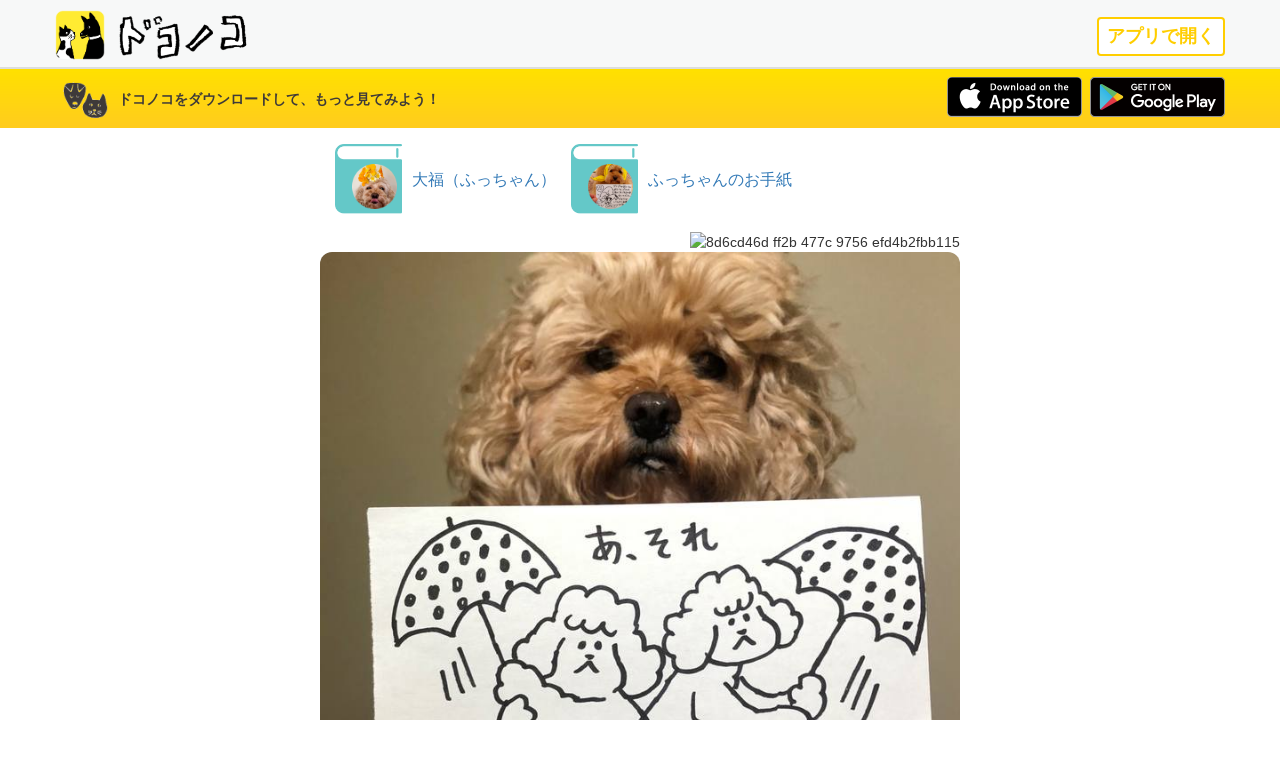

--- FILE ---
content_type: text/html; charset=utf-8
request_url: https://www.dokonoko.jp/posts/8d6cd46d-ff2b-477c-9756-efd4b2fbb115
body_size: 7072
content:
<!DOCTYPE html><html lang="ja"><head prefix="og: http://ogp.me/ns# fb: http://ogp.me/ns/fb# website: http://ogp.me/ns/website#"><meta charset="utf-8" /><meta content="ja" http-equiv="Content-Language" /><meta content="IE=edge" http-equiv="X-UA-Compatible" /><meta content="width=device-width, initial-scale=1, user-scalable=0" name="viewport" /><link rel="shortcut icon" type="image/x-icon" href="/favicon.ico" /><link rel="apple-touch-icon" type="image/x-icon" href="/apple-icon-57x57.png" sizes="57x57" /><link rel="apple-touch-icon" type="image/x-icon" href="/apple-icon-60x60.png" sizes="60x60" /><link rel="apple-touch-icon" type="image/x-icon" href="/apple-icon-72x72.png" sizes="72x72" /><link rel="apple-touch-icon" type="image/x-icon" href="/apple-icon-76x76.png" sizes="76x76" /><link rel="apple-touch-icon" type="image/x-icon" href="/apple-icon-114x114.png" sizes="114x114" /><link rel="apple-touch-icon" type="image/x-icon" href="/apple-icon-120x120.png" sizes="120x120" /><link rel="apple-touch-icon" type="image/x-icon" href="/apple-icon-144x144.png" sizes="144x144" /><link rel="apple-touch-icon" type="image/x-icon" href="/apple-icon-152x152.png" sizes="152x152" /><link rel="apple-touch-icon" type="image/x-icon" href="/apple-icon-180x180.png" sizes="180x180" /><link rel="icon" type="image/x-icon" href="/android-icon-192x192.png" sizes="192x192" /><link rel="shortcut icon" type="image/x-icon" href="/favicon-32x32.png" sizes="32x32" /><link rel="shortcut icon" type="image/x-icon" href="/favicon-96x96.png" sizes="96x96" /><link rel="shortcut icon" type="image/x-icon" href="/favicon-16x16.png" sizes="16x16" /><link rel="manifest" type="image/x-icon" href="/manifest.json" /><meta content="#ffffff" name="msapplication-TileColor" /><meta content="/ms-icon-144x144.png" name="msapplication-TileImage" /><meta content="#ffffff" name="theme-color" /><!--HTML5 shim and Respond.js IE8 support of HTML5 elements and media queries--><!--[if lt IE 9]><script src="https://oss.maxcdn.com/html5shiv/3.7.2/html5shiv.min.js"></script>
<script src="https://oss.maxcdn.com/respond/1.4.2/respond.min.js"></script><![endif]--><link rel="stylesheet" media="all" href="/assets/application-ec5a4f1b3720fdaf1a64ee5a14fa4b19c0f79736eda8ed46ea958ae6bdc9c0cd.css" /><script src="/assets/application-941cfae1c2f41ffc1cf70060b82c00fa770059f068dc2e4dd1a9b2bdf1c137fb.js"></script><meta content="571248746377164" property="fb:app_id" /><title>Dokonoko - あらいのりこ - 2020.08.28</title>
<meta name="description" content="8月はいちにちしか雨が降ってましぇん☂️大福ガーデンに雨を☔️それ、雨フレ雨フレ" />
<link rel="canonical" href="https://www.dokonoko.jp/posts/8d6cd46d-ff2b-477c-9756-efd4b2fbb115" />
<meta property="og:title" content="Dokonoko - あらいのりこ - 2020.08.28" />
<meta property="og:type" content="article" />
<meta property="og:url" content="https://www.dokonoko.jp/posts/8d6cd46d-ff2b-477c-9756-efd4b2fbb115" />
<meta property="og:site_name" content="Dokonoko" />
<meta property="og:description" content="8月はいちにちしか雨が降ってましぇん☂️大福ガーデンに雨を☔️それ、雨フレ雨フレ" />
<meta property="og:image" content="https://img.dokonoko.jp/small_light(p=s480)/uploads/post_attachments/8d6cd46d-ff2b-477c-9756-efd4b2fbb115_1598577151827.jpg?ts=1598577152" />
<meta name="twitter:card" content="summary_large_image" />
<meta name="twitter:title" content="Dokonoko - あらいのりこ - 2020.08.28" />
<meta name="twitter:description" content="8月はいちにちしか雨が降ってましぇん☂️大福ガーデンに雨を☔️それ、雨フレ雨フレ" />
<meta name="twitter:site" content="@dokonokoapp" /><meta name="csrf-param" content="authenticity_token" />
<meta name="csrf-token" content="VFrO4eW8o1QRvtYE549tWZrGFK5TDvouDI1CUdioXlS0bjGA3+1pPOxfabRpWseg1fhskoy1DgVA/Kf0oNJk4g==" /></head><body class="new"><nav class="navbar-dokonoko-new" role="navigation"><div class="container"><div class="open_in_app"><a class="pull-right" href="/open_apps?path=posts%2F8d6cd46d-ff2b-477c-9756-efd4b2fbb115">アプリで開く</a></div><a href="/"><img class="icon" src="/images/icon_dokonoko.png" alt="Icon dokonoko" /></a><a href="/"><img class="logo" src="/images/logo_dokonoko.png" alt="Logo dokonoko" /></a></div><div class="app-install"><div class="container"><img class="icon" src="/images/dogandcat.png" alt="Dogandcat" /><div class="message">ドコノコをダウンロードして、もっと見てみよう！</div><div class="pf-icons"><a href="https://itunes.apple.com/jp/app/dokonoko/id1079305396?l=ja&amp;ls=1&amp;mt=8"><img class="icon-pf appstore" src="/images/icon_appstore.png" alt="Icon appstore" /></a><a href="https://play.google.com/store/apps/details?id=jp.dokonoko.dokonokoapp"><img class="icon-pf googleplay" src="/images/icon_googleplay.png" alt="Icon googleplay" /></a></div></div></div></nav><div class="viewarea"><div class="post"><div class="header"><div class="book book-pet"><a href="/b/p/CE04887NW"><img src="https://img.dokonoko.jp/small_light(p=s120)/uploads/icon/file/4895a317-f86a-4e95-aab3-4a5b8b68ef09.png?ts=1591774171" alt="4895a317 f86a 4e95 aab3 4a5b8b68ef09" /><span class="title">大福（ふっちゃん）</span></a></div><div class="book book-pet"><a href="/b/p/CE35783WD"><img src="https://img.dokonoko.jp/small_light(p=s120)/uploads/icon/file/8c0367d5-1b21-4716-94de-dd200b12e121.png?ts=1545524141" alt="8c0367d5 1b21 4716 94de dd200b12e121" /><span class="title">ふっちゃんのお手紙</span></a></div><div class="qrcode"><img src="https://api.qrserver.com/v1/create-qr-code/?size=160x160&amp;margin=12&amp;data=https://www.dokonoko.jp/posts/8d6cd46d-ff2b-477c-9756-efd4b2fbb115" alt="8d6cd46d ff2b 477c 9756 efd4b2fbb115" /></div></div><div class="content"><img src="https://img.dokonoko.jp/small_light(p=s720)/uploads/post_attachments/8d6cd46d-ff2b-477c-9756-efd4b2fbb115_1598577151827.jpg?ts=1598577152" alt="8d6cd46d ff2b 477c 9756 efd4b2fbb115 1598577151827" /><div class="header"><div class="user">あらいのりこ</div><div class="date pull-right">2020.08.28</div></div><div class="description">8月はいちにちしか雨が降ってましぇん☂️大福ガーデンに雨を☔️それ、雨フレ雨フレ</div></div></div></div><div class="footer"><div class="container"><div class="menu"><a href="/">ドコノコについて</a></div><div class="menu"><a href="/static/terms.html">利用規約</a></div><div class="menu"><a href="/static/privacy_policy.html">プライバシーポリシー</a></div><div class="credit">&copy; 2026 Dokonoko</div></div></div><script>(function(i,s,o,g,r,a,m){i['GoogleAnalyticsObject']=r;i[r]=i[r]||function(){
(i[r].q=i[r].q||[]).push(arguments)},i[r].l=1*new Date();a=s.createElement(o),
m=s.getElementsByTagName(o)[0];a.async=1;a.src=g;m.parentNode.insertBefore(a,m)
})(window,document,'script','https://www.google-analytics.com/analytics.js','ga');
ga('create', 'UA-78981026-1', 'auto');ga('send', 'pageview');</script></body></html>